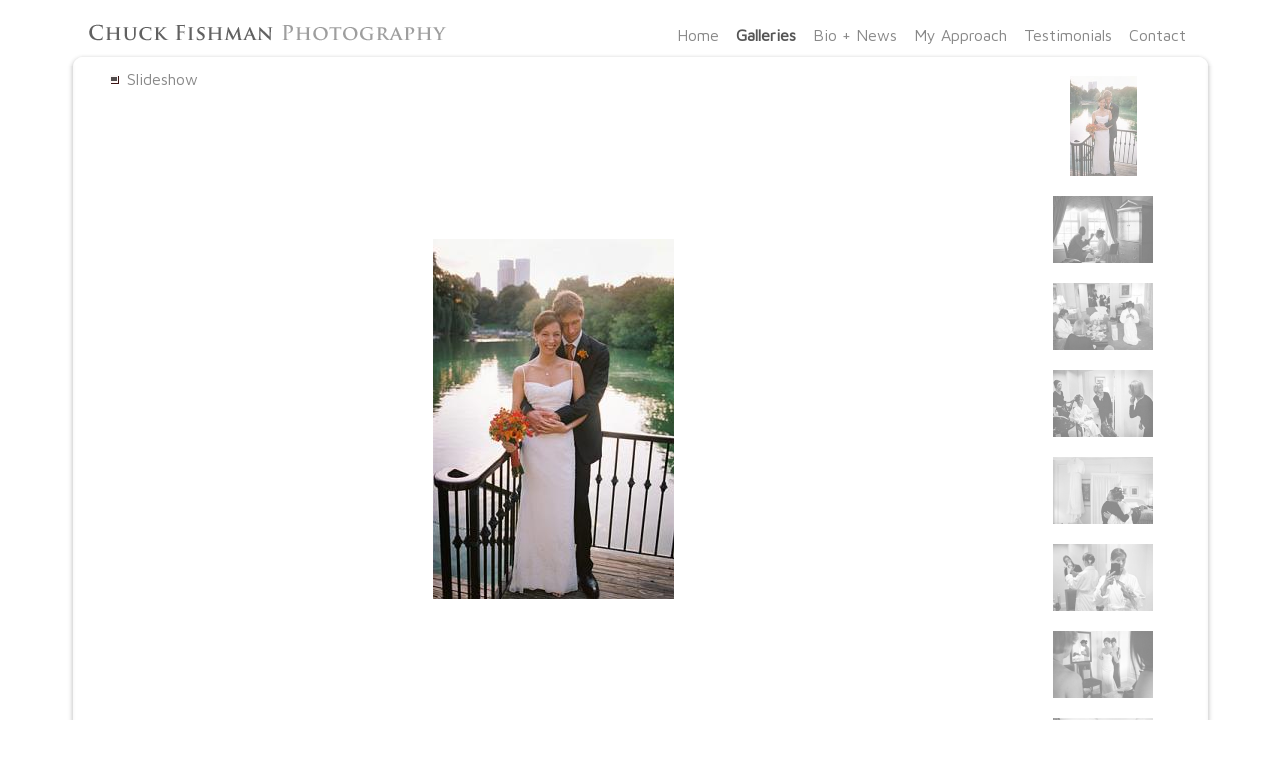

--- FILE ---
content_type: text/html; charset=UTF-8
request_url: https://www.chuckfishmanweddings.com/gallery.html?folio=Galleries&gallery=Central%20Park
body_size: 4728
content:
<!DOCTYPE HTML PUBLIC "-//W3C//DTD HTML 4.01 Transitional//EN">

<html style="background-color:#ffffff;">
<head>
<title>Central Park | New York Wedding Photographer | Chuck Fishman Photographer | Documentary Photojournalistic Black and White  Wedding Photojournalism</title>
<link href="/styles.css" rel="stylesheet" type="text/css">
<META HTTP-EQUIV="imagetoolbar" CONTENT="no">

		<meta name="description" content="Central Park: Chuck Fishman is an award-winning New York photographer who combines the aesthetics of fine art, reportage, candid, documentary, classic photojournalism in unique, story telling, wedding photography. (\&quot;wedding photojournalism\&quot;) ">
		<meta name="keywords" content="Central Park: Wedding Photography, Wedding Photojournalism, New York wedding photography, candid wedding photography, artistic wedding photography, documentary wedding photography, fine art wedding photography, best wedding photography, new york, award winning photography, Jewish, Central Park">
		<meta name="copyright" content="© Chuck Fishman 2026. All Rights Reserved. ">
		

<META NAME="Server" CONTENT="www.chuckfishmanweddings.com@big.zoo">
<script src="https://kit.fontawesome.com/fc42bf0aa2.js" crossorigin="anonymous"></script>
<link rel="preconnect" href="https://fonts.googleapis.com">
<link rel="preconnect" href="https://fonts.gstatic.com" crossorigin>
<link href="https://fonts.googleapis.com/css2?family=Noto+Sans:ital,wght@0,100..900;1,100..900&family=Open+Sans:ital,wght@0,300..800;1,300..800&display=swap" rel="stylesheet">




	
	
	
	
	<link href='https://fonts.googleapis.com/css?family=Maven+Pro:400;500;600;700%7CQuattrocento:400,700' rel='stylesheet' type='text/css'>
	


<style type="text/css" rel="stylesheet">
<!--
html,body {
width:100%; height:100%;
}
html,body,td,th {
	font-family: Quattrocento;
	font-size: 16px;
	font-weight: normal;
	color: #666666;
}
a:visited {
	color: #660000;
	text-decoration: none;
}
a:hover {
	text-decoration: underline;
}
a:link {
	text-decoration: none;
	color: #660000;
}
body {
	margin:0;
	padding:0;
}
.header {
	font-family: Verdana, Arial, Helvetica, sans-serif;
	font-size: 16px;
	font-weight: bold;
}
.links {
	font-family: Maven Pro;
	font-size: 16px;
	font-weight: normal;
}
.smallnav {
	font-family: Maven Pro;
	font-size: 10px;
	font-weight: normal;
}
.logotext {
	font-family: Maven Pro;
	font-size: 14px;
}	
.text {
	font-family: Quattrocento;
	font-size: 16px;
	font-weight: normal;
}
.caption {
	font-family: Maven Pro;
	
	
	
	font-size: 11px;
	
	font-weight: normal;
}

.toplinks {
	font-family: Maven Pro;
	font-size: 16px;
	font-weight: normal;
	text-decoration: none;
	padding-top: 0px;
	padding-right: 6px;
	padding-bottom: 0px;
	padding-left: 6px;
}
.toplinks a:link, .toplinks a:visited {   
 	color: #888888;
	padding-top: 1px;
	padding-right: 3px;
	padding-bottom: 1px;
	padding-left: 3px;
 text-decoration: none;
}
.toplinks a:hover {
 color: #ffffff;
 background-color: #999999;
}

.toplinks-sel {
	font-family: Maven Pro;
	font-size: 16px;
	font-weight: bold;
	text-decoration: none;
	padding-top: 0px;
	padding-right: 6px;
	padding-bottom: 0px;
	padding-left: 6px;
}
.toplinks-sel a:link, .toplinks-sel a:visited {   
 	color: #555555;
	padding-top: 1px;
	padding-right: 3px;
	padding-bottom: 1px;
	padding-left: 3px;
 text-decoration: none;
}
.toplinks-sel a:hover {
 color: #555555;
 background-color: #ffffff;
}
.embed-container {
position: relative;
padding-bottom: 56.25%;
xmax-height: 515px !important;
overflow: none;
xmax-width: 900px !important;
margin: 0 auto 0;
}
.embed-container iframe, p.embed-container object, .embed-container embed { 
position: absolute;
top: 0;left: 0;
width: 100%;
xmax-width: 900px !important;
height: 100%;
xmax-height: 515px !important;
}
	-->
</style>
<script src="//code.jquery.com/jquery-1.9.1.js"></script>
	<script language="JavaScript">
	<!--
	function NewWindow(mypage, myname, w, h, scroll) {
	var winl = (screen.width - w) / 2;
	var wint = (screen.height - h) / 3;
	winprops = 'height='+h+',width='+w+',top='+wint+',left='+winl+',scrollbars='+scroll+',notresizable'
	win = window.open(mypage, myname, winprops)
	if (parseInt(navigator.appVersion) >= 4) { win.window.focus(); }
	}
	//-->
	</script>
	
	<script type="text/javascript" src="/chromejs/chrome.js">
	/***********************************************
	* Chrome CSS Drop Down Menu-  Dynamic Drive DHTML code library (www.dynamicdrive.com)
	* This notice MUST stay intact for legal use
	* Visit Dynamic Drive at http://www.dynamicdrive.com/ for full source code
	***********************************************/
	</script>

	
	<meta name="verify-v1" content="+l0oBC6WBCjamfW0g5JGJEq4+S66knwUOi7Uq08aC4A=" />

</head>
<body bgcolor="#ffffff" text="#666666" link="#660000" vlink="#660000" alink="#009933" leftmargin="0" topmargin="0" marginwidth="0" marginheight="0">












<div align="center">

<table border="0" cellspacing="0" cellpadding="0" height="99%" width="100%">
<tr>
<td valign="middle" width="100%">

	<table border="0" width="100%" cellspacing="0" cellpadding="0">
	<tr>
	<td align="center" width="100%">
	
	
	<!-- logo header top and right nav buttons table -->
	<style type="text/css" rel="stylesheet">

<!--

.toplinks {
	width: 100%;
padding: 2px 0;
margin: 4;
text-align: left; /*set value to "left", "center", or "right"*/
}
.toplinks a:link, .toplinks a:visited {   
 	color: #888888;
	padding-top: 6px;
	padding-right: 6px;
	padding-bottom: 6px;
	padding-left: 6px;
 text-decoration: none;
}
.toplinks a:hover {
 color: #555555;
 background-color: #dddddd;
}

.toplinks-portfolio {
	width: 100%;
padding: 2px 0;
margin: 4;
text-align: left; /*set value to "left", "center", or "right"*/
}
.toplinks-portfolio a:link, .toplinks-portfolio a:visited {   
 	color: #888888;
	padding-top: 6px;
	padding-right: 6px;
	padding-bottom: 6px;
	padding-left: 6px;
 text-decoration: none;
}
.toplinks-portfolio a:hover {
color: #ffffff;
background: #cccccc;
}

.toplinks-portfolio-sel {
	width: 100%;
padding: 2px 0;
margin: 4;
text-align: left; /*set value to "left", "center", or "right"*/
}
.toplinks-portfolio-sel a:link, .toplinks-portfolio-sel a:visited {   
 	color: #555555;
	padding-top: 2px;
	padding-right: 4px;
	padding-bottom: 2px;
	padding-left: 4px;
 text-decoration: none;
 font-weight: bold;
}
.toplinks-portfolio-sel a:hover {
color: #ffffff;
background: #cccccc;
}

.chromestyle{
font-family: Maven Pro;
font-size: 16px;
font-weight: normal;
width: 100%;
}
.chromestyle ul{
width: 100%;
padding: 6px;
margin: 0;
text-align: left; /*set value to "left", "center", or "right"*/
}
.chromestyle ul li{
display: inline;
}
.chromestyle ul li a{
color: #888888;
padding: 6px;
text-decoration: none;
}

.chromestyle-sel{
font-family: Maven Pro;
font-size: 16px;
font-weight: bold;
color: #555555;
width: 100%;
}
.chromestyle-sel ul{
width: 100%;
padding: 0px 0;
margin: 4;
text-align: left; /*set value to "left", "center", or "right"*/
}
.chromestyle-sel ul li{
display: inline;
color: #555555;
}
.chromestyle-sel ul li a{
padding: 4px 4px;
margin: 0;
text-decoration: none;
color: #555555;
}

/* ######### Style for Drop Down Menu ######### */

.dropmenudiv{
position:absolute;
top: 0;
border: 1px solid #bbbbbb; /*THEME CHANGE HERE*/
border-bottom-width: 0;
font-weight: normal;
font-family: Maven Pro;
	font-size: 16px;
line-height:22px;
z-index:100;
background-color: #ffffff;
width: auto;
min-width: 150px;
max-width: 300px;
visibility: hidden;
}
.dropmenudiv a{
width: auto;
display: block;
text-indent: 3px;
border-bottom: 1px solid #bbbbbb; /*THEME CHANGE HERE*/
padding: 4px;
text-decoration: none;
font-weight: normal;
color: #ffffff;
background: #cccccc;
}

* html .dropmenudiv a{ /*IE only hack*/
width: 100%;
}

.dropmenudiv a:hover{ /*THEME CHANGE HERE*/
text-decoration: none;
font-weight: normal;
color: #ffffff;
background: #999999;
}
.logotexthome {
	font-family: Trajan Pro, Trajan, Arial, Helvetica, sans-serif;
	font-size: 24px;
	font-weight: normal;
}
.logotexthome img {
	 width:auto; max-height:70px;
}
.logotext {
	font-family: Trajan Pro, Trajan, Arial, Helvetica, sans-serif;
	font-size: 18px;
	font-weight: normal;
}
.logotext img {
	 width:auto; max-height:70px;
}
-->
</style>

<table border="0" width="1117" cellspacing="0" cellpadding="0">
<tr>
<td align="left" valign="bottom">

	
	<table border="0" cellspacing="0" cellpadding="0">
		<tr>
			<td class="logotext" valign="middle"><a href="/"><img src="/users/chuckfishman/images/chuckfishmantoplogo.png" alt="New York Wedding Photographer | Chuck Fishman Photographer | Documentary Photojournalistic Black and White  Wedding Photojournalism" border="0"></a><br></td>
		</tr>
	</table>
	


</td>

<td align="right" valign="bottom">

<!-- start home page conditonal for nav on or off -->



 <table border="0" cellspacing="0" cellpadding="5">
		<tr valign="middle">
		<td align="left" class="toplinks-portfolio">
		
<div class="chromestyle" id="chromemenu"><ul>
		
 		
		
		
			


		
					


		 		
		
		

<li><a href="/" target="_top">Home</a></li>
		

		



			
			
					
					<li>
			
				<a href="/portfolio.html?folio=Galleries" target="_top" rel="dropmenu1">
				
				<strong><font color="#555555">Galleries</font></strong></a></li>
					
			
			





		




		

<li> <a href="/content-content.html?page=2" target="contentFRM">Bio + News</a></li>


		

<li> <a href="/content-content.html?page=3" target="contentFRM">My Approach</a></li>


		

<li> <a href="/content-content.html?page=4" target="contentFRM">Testimonials</a></li>


		




		

<li> <a href="/content-content.html?page=6" target="contentFRM">Contact</a></li>


		




		




		




		




		




		




		




		




		




		




		




		




		




		




		







		</ul></div>		


		
			
			
			
			
			<!--1st drop down menu -->                                                   
				
					
					<div id="dropmenu1" class="dropmenudiv">
					
		
		<a href="/gallery.html?gallery=%22FRUM%22%20Weddings&folio=Galleries" target="_top"><font color="#ffffff">&quot;FRUM&quot; Weddings</font></a>
					
		
		<a href="/gallery.html?gallery=East%20Meets%20West&folio=Galleries" target="_top"><font color="#ffffff">East Meets West</font></a>
					
		
		<a href="/gallery.html?gallery=Engagement%20Sessions&folio=Galleries" target="_top"><font color="#ffffff">Engagement Sessions</font></a>
					
		
		<a href="/gallery.html?gallery=Wedding%20Potpourri%20Color&folio=Galleries" target="_top"><font color="#ffffff">Wedding Potpourri Color</font></a>
					
		
		<a href="/gallery.html?gallery=Central%20Park&folio=Galleries" target="_top"><font color="#ffffff">Central Park</font></a>
					
		
		<a href="/gallery.html?gallery=Manhattan%20Classic&folio=Galleries" target="_top"><font color="#ffffff">Manhattan Classic</font></a>
					
		
		<a href="/gallery.html?gallery=Devorah%20and%20Nachi&folio=Galleries" target="_top"><font color="#ffffff">Devorah and Nachi</font></a>
					
		
		<a href="/gallery.html?gallery=Wedding%20Potpourri%20B%26W&folio=Galleries" target="_top"><font color="#ffffff">Wedding Potpourri B&amp;W</font></a>
					
					</div>
					
				
			
			
		
	
	
	
		</td>
		
		</tr>
	</table>
		<img src="/site19/art/clear.gif" width="100" height="2" border="0"><BR>

<!-- end of conditional for home page nav option -->
</td>

<td width="1">
<img src="/site19/art/clear.gif" width="1" height="50" border="0"><BR>
</td>
</tr>
</table>

<script type="text/javascript">

cssdropdown.startchrome("chromemenu")

</script>
	
	<!-- top shadow row -->
	<table border="0" width="1149" cellspacing="0" cellpadding="0">
	<tr>
		<td><img src="/site19/art/dropshadows/default-topleft.png" width="16" height="12" border="0"><BR></td>
		<td background="/site19/art/dropshadows/default-top.png"><img src="/site19/art/clear.gif" width="1117" height="12" border="0"><BR></td>
		<td><img src="/site19/art/dropshadows/default-topright.png" width="16" height="12" border="0"><BR></td>
	</tr>
	</table>
	
	<!-- begin main content table -->
	
	<table border="0" width="1149" cellspacing="0" cellpadding="0">
	
	<tr>
	
	<td width="16" valign="top" background="/site19/art/dropshadows/default-left.png">
	<img src="/site19/art/clear.gif" width="16"  height="732" border="0"><BR>
	</td>
	
	<td align="center" bgcolor="#ffffff" valign="middle" width="1117">
		<!--Start Iframe-->
				<iframe src="/gallery-content.html?gallery=Central%20Park" name="contentFRM" id="contentFRM" scrolling="no" width="1115"  height="732" marginwidth="0" marginheight="0" leftmargin="0" topmargin="0" frameborder="0" allowtransparency="true">
				
				
				<img src="/users/chuckfishman/images/chuckfishman122508T.jpg" width="241" height="360" border="0" vspace="0" style="display:none;"/>
				Central Park Boathouse<br>
				
				
				<img src="/users/chuckfishman/images/chuckfishman122283T.jpg" width="450" height="302" border="0" vspace="0" style="display:none;"/>
				<br>
				
				
				<img src="/users/chuckfishman/images/chuckfishman125454T.jpg" width="450" height="301" border="0" vspace="0" style="display:none;"/>
				<br>
				
				
				<img src="/users/chuckfishman/images/chuckfishman122285T.jpg" width="450" height="302" border="0" vspace="0" style="display:none;"/>
				<br>
				
				
				<img src="/users/chuckfishman/images/chuckfishman122284T.jpg" width="450" height="302" border="0" vspace="0" style="display:none;"/>
				<br>
				
				
				<img src="/users/chuckfishman/images/chuckfishman125440T.jpg" width="450" height="301" border="0" vspace="0" style="display:none;"/>
				<br>
				
				
				<img src="/users/chuckfishman/images/chuckfishman122280T.jpg" width="450" height="302" border="0" vspace="0" style="display:none;"/>
				<br>
				
				
				<img src="/users/chuckfishman/images/chuckfishman125407T.jpg" width="450" height="301" border="0" vspace="0" style="display:none;"/>
				<br>
				
				
				<img src="/users/chuckfishman/images/chuckfishman125410T.jpg" width="450" height="302" border="0" vspace="0" style="display:none;"/>
				<br>
				
				
				<img src="/users/chuckfishman/images/chuckfishman122279T.jpg" width="450" height="302" border="0" vspace="0" style="display:none;"/>
				<br>
				
				
				<img src="/users/chuckfishman/images/chuckfishman125412T.jpg" width="450" height="301" border="0" vspace="0" style="display:none;"/>
				<br>
				
				
				<img src="/users/chuckfishman/images/chuckfishman125443T.jpg" width="241" height="360" border="0" vspace="0" style="display:none;"/>
				<br>
				
				
				<img src="/users/chuckfishman/images/chuckfishman122277T.jpg" width="450" height="302" border="0" vspace="0" style="display:none;"/>
				<br>
				
				
				<img src="/users/chuckfishman/images/chuckfishman122276T.jpg" width="450" height="302" border="0" vspace="0" style="display:none;"/>
				<br>
				
				
				<img src="/users/chuckfishman/images/chuckfishman125413T.jpg" width="241" height="360" border="0" vspace="0" style="display:none;"/>
				<br>
				
				
				<img src="/users/chuckfishman/images/chuckfishman122505T.jpg" width="450" height="299" border="0" vspace="0" style="display:none;"/>
				<br>
				
				
				<img src="/users/chuckfishman/images/chuckfishman122510T.jpg" width="232" height="360" border="0" vspace="0" style="display:none;"/>
				<br>
				
				
				<img src="/users/chuckfishman/images/chuckfishman122511T.jpg" width="234" height="360" border="0" vspace="0" style="display:none;"/>
				<br>
				
				
				<img src="/users/chuckfishman/images/chuckfishman125416T.jpg" width="449" height="309" border="0" vspace="0" style="display:none;"/>
				<br>
				
				
				<img src="/users/chuckfishman/images/chuckfishman125418T.jpg" width="225" height="360" border="0" vspace="0" style="display:none;"/>
				<br>
				
				
				<img src="/users/chuckfishman/images/chuckfishman122271T.jpg" width="450" height="301" border="0" vspace="0" style="display:none;"/>
				<br>
				
				
				<img src="/users/chuckfishman/images/chuckfishman122269T.jpg" width="450" height="301" border="0" vspace="0" style="display:none;"/>
				<br>
				
				
				<img src="/users/chuckfishman/images/chuckfishman122268T.jpg" width="450" height="302" border="0" vspace="0" style="display:none;"/>
				<br>
				
				
				<img src="/users/chuckfishman/images/chuckfishman122270T.jpg" width="241" height="360" border="0" vspace="0" style="display:none;"/>
				<br>
				
				
				<img src="/users/chuckfishman/images/chuckfishman125428T.jpg" width="241" height="360" border="0" vspace="0" style="display:none;"/>
				<br>
				
				
				<img src="/users/chuckfishman/images/chuckfishman122264T.jpg" width="450" height="318" border="0" vspace="0" style="display:none;"/>
				<br>
				
				
				<img src="/users/chuckfishman/images/chuckfishman122262T.jpg" width="450" height="302" border="0" vspace="0" style="display:none;"/>
				<br>
				
				
				<img src="/users/chuckfishman/images/chuckfishman122265T.jpg" width="450" height="302" border="0" vspace="0" style="display:none;"/>
				<br>
				
				
				<img src="/users/chuckfishman/images/chuckfishman125424T.jpg" width="450" height="301" border="0" vspace="0" style="display:none;"/>
				<br>
				
				
				<img src="/users/chuckfishman/images/chuckfishman125557T.jpg" width="450" height="302" border="0" vspace="0" style="display:none;"/>
				<br>
				
				
				<img src="/users/chuckfishman/images/chuckfishman125430T.jpg" width="242" height="359" border="0" vspace="0" style="display:none;"/>
				<br>
				
				
				<img src="/users/chuckfishman/images/chuckfishman122263T.jpg" width="450" height="302" border="0" vspace="0" style="display:none;"/>
				<br>
				
				
				<img src="/users/chuckfishman/images/chuckfishman125562T.jpg" width="241" height="360" border="0" vspace="0" style="display:none;"/>
				<br>
				
				</iframe>
				<!-- End IFrame -->
	</td>
	
	<td width="16" valign="top" background="/site19/art/dropshadows/default-right.png">
	<img src="/site19/art/clear.gif" width="16"  height="732" border="0"><BR>
	</td>
	
	</tr>
	</table>
	<!-- end main content table -->
	
	<!-- bottom shadow row -->
	<table border="0" width="1149" cellspacing="0" cellpadding="0">
	<tr>
		<td><img src="/site19/art/dropshadows/default-bottomleft.png" width="16" height="16" border="0"><BR></td>
		<td background="/site19/art/dropshadows/default-bottom.png"><img src="/site19/art/clear.gif" width="1117" height="16" border="0"><BR></td>
		<td><img src="/site19/art/dropshadows/default-bottomright.png" width="16" height="16" border="0"><BR></td>
	</tr>
	</table>
	
	<!-- bottom email and copyright -->
	<table border="0" width="1117" cellspacing="0" cellpadding="0">
	<tr>
	<td width="2">
	<img src="/site19/art/clear.gif" width="2" height="28" border="0"><BR>
	</td>
		
	<td class="links" align="left" valign="top">
		
		<table border="0" cellpadding="2">
		<tr valign="middle">
			
			<td class="links">
				<a href="mailer.html" onclick="NewWindow(this.href,'name','760','560','no');return false;"><i class="fa fa-envelope" aria-hidden="true" style="color:#666666; font-size: 1.3rem; opacity: 0.7"></i></a>
			</td>
			
			
			
			
			
			
			
			<td class="links">
				<font color="#999999">845.634.8302</font>
			</td>
			
		</tr>
		</table>
		
	</td>
	
	<td class="caption" align="right" valign="top">
	
	<font color="#999999">© Chuck Fishman 2026. All Rights Reserved. </font>
	</td>
	<td width="2">
	<img src="/site19/art/clear.gif" width="2" height="28" border="0"><BR>
	</td>
	</tr>
	</table>
<!-- bottom email and copyright -->


</td>
</tr>
</table>
</div>



<script language="JavaScript" type="text/JavaScript">var message="The content on this page is copyrighted\n and may not be copied.";function trapIE4(){	if (event.button==2){		alert(message);		return false;	}}function trapNS4(e){	if (document.getElementById&&!document.all||document.layers){		if (e.which==2||e.which==3){			alert(message);			return false;		}	}}if (document.layers){	document.captureEvents(Event.MOUSEDOWN);	document.onmousedown=trapNS4;}else if (document.all&&!document.getElementById){	document.onmousedown=trapIE4;}document.oncontextmenu=new Function("alert(message);return false");</script>


<div  style="display:none;">
			
			
			<img src="/users/chuckfishman/images/chuckfishman125416.jpg" width="449" height="309" border="0" vspace="0"/>
			
			<img src="/users/chuckfishman/images/chuckfishman125430.jpg" width="242" height="359" border="0" vspace="0"/>
			
			<img src="/users/chuckfishman/images/chuckfishman125440.jpg" width="450" height="301" border="0" vspace="0"/>
			
			<img src="/users/chuckfishman/images/chuckfishman122268.jpg" width="450" height="302" border="0" vspace="0"/>
			
			<img src="/users/chuckfishman/images/chuckfishman122511.jpg" width="234" height="360" border="0" vspace="0"/>
			
			<img src="/users/chuckfishman/images/chuckfishman122263.jpg" width="450" height="302" border="0" vspace="0"/>
			
			<img src="/users/chuckfishman/images/chuckfishman125557.jpg" width="450" height="302" border="0" vspace="0"/>
			
			<img src="/users/chuckfishman/images/chuckfishman125562.jpg" width="241" height="360" border="0" vspace="0"/>
			
			<img src="/users/chuckfishman/images/chuckfishman125443.jpg" width="241" height="360" border="0" vspace="0"/>
			
			<img src="/users/chuckfishman/images/chuckfishman122508.jpg" width="241" height="360" border="0" vspace="0"/>
			
			<img src="/users/chuckfishman/images/chuckfishman125418.jpg" width="225" height="360" border="0" vspace="0"/>
			
			<img src="/users/chuckfishman/images/chuckfishman122510.jpg" width="232" height="360" border="0" vspace="0"/>
			
			<img src="/users/chuckfishman/images/chuckfishman122265.jpg" width="450" height="302" border="0" vspace="0"/>
			
			<img src="/users/chuckfishman/images/chuckfishman122269.jpg" width="450" height="301" border="0" vspace="0"/>
			
			<img src="/users/chuckfishman/images/chuckfishman125424.jpg" width="450" height="301" border="0" vspace="0"/>
			
			<img src="/users/chuckfishman/images/chuckfishman122279.jpg" width="450" height="302" border="0" vspace="0"/>
			
			<img src="/users/chuckfishman/images/chuckfishman122276.jpg" width="450" height="302" border="0" vspace="0"/>
			
			<img src="/users/chuckfishman/images/chuckfishman122264.jpg" width="450" height="318" border="0" vspace="0"/>
			
			<img src="/users/chuckfishman/images/chuckfishman122270.jpg" width="241" height="360" border="0" vspace="0"/>
			
			<img src="/users/chuckfishman/images/chuckfishman125407.jpg" width="450" height="301" border="0" vspace="0"/>
			
			<img src="/users/chuckfishman/images/chuckfishman122271.jpg" width="450" height="301" border="0" vspace="0"/>
			
			<img src="/users/chuckfishman/images/chuckfishman122277.jpg" width="450" height="302" border="0" vspace="0"/>
			
			<img src="/users/chuckfishman/images/chuckfishman125428.jpg" width="241" height="360" border="0" vspace="0"/>
			
			<img src="/users/chuckfishman/images/chuckfishman125413.jpg" width="241" height="360" border="0" vspace="0"/>
			
			<img src="/users/chuckfishman/images/chuckfishman122283.jpg" width="450" height="302" border="0" vspace="0"/>
			
			<img src="/users/chuckfishman/images/chuckfishman122280.jpg" width="450" height="302" border="0" vspace="0"/>
			
			<img src="/users/chuckfishman/images/chuckfishman122262.jpg" width="450" height="302" border="0" vspace="0"/>
			
			<img src="/users/chuckfishman/images/chuckfishman125454.jpg" width="450" height="301" border="0" vspace="0"/>
			
			<img src="/users/chuckfishman/images/chuckfishman122285.jpg" width="450" height="302" border="0" vspace="0"/>
			
			<img src="/users/chuckfishman/images/chuckfishman125410.jpg" width="450" height="302" border="0" vspace="0"/>
			
			<img src="/users/chuckfishman/images/chuckfishman122505.jpg" width="450" height="299" border="0" vspace="0"/>
			
			<img src="/users/chuckfishman/images/chuckfishman122284.jpg" width="450" height="302" border="0" vspace="0"/>
			
			<img src="/users/chuckfishman/images/chuckfishman125412.jpg" width="450" height="301" border="0" vspace="0"/>
			
			
</div>


<script src="/js/js.js"></script>
<script defer
  src="//assets.pinterest.com/js/pinit.js"
  data-pin-build="parsePinBtns"></script>
</body>
</html>


--- FILE ---
content_type: text/html; charset=UTF-8
request_url: https://www.chuckfishmanweddings.com/gallery-content.html?gallery=Central%20Park
body_size: 2575
content:
 <!DOCTYPE HTML PUBLIC "-//W3C//DTD HTML 4.01 Transitional//EN"> <!--  Created and hosted by SiteWelder : https://www.sitewelder.com  --> <html style="background-color:#ffffff;"> <head> <meta http-equiv="content-type" content="text/html; charset=utf-8"> <title>Central Park | New York Wedding Photographer | Chuck Fishman Photographer | Documentary Photojournalistic Black and White Wedding Photojournalism</title> <link href="/styles.css" rel="stylesheet" type="text/css"> <META HTTP-EQUIV="imagetoolbar" CONTENT="no"> <META NAME="description" CONTENT="Central Park |   | Chuck Fishman is an award-winning New York photographer who combines the aesthetics of fine art, reportage, candid, documentary, classic photojournalism in unique, story telling, wedding photography. (\"wedding photojournalism\") "> <META NAME="keywords" CONTENT="Wedding Photography, Wedding Photojournalism, New York wedding photography, candid wedding photography, artistic wedding photography, documentary wedding photography, fine art wedding photography, best wedding photography, new york, award winning photography, Jewish, Central Park"> <META NAME="Server" CONTENT="www.chuckfishmanweddings.com@big.zoo"> <script src="//code.jquery.com/jquery-1.9.1.js"></script> <script src="https://kit.fontawesome.com/fc42bf0aa2.js" crossorigin="anonymous"></script> <link rel="preconnect" href="https://fonts.googleapis.com"> <link rel="preconnect" href="https://fonts.gstatic.com" crossorigin> <link href="https://fonts.googleapis.com/css2?family=Noto+Sans:ital,wght@0,100..900;1,100..900&family=Open+Sans:ital,wght@0,300..800;1,300..800&display=swap" rel="stylesheet"> <link href='https://fonts.googleapis.com/css?family=Maven+Pro:400;500;600;700%7CQuattrocento:400,700' rel='stylesheet' type='text/css'> <style type="text/css" rel="stylesheet"> <!--
html,body {
width:100%; height:100%;
}
html,body,td,th {
	font-family: Quattrocento;
	font-size: 16px;
	font-weight: normal;
	color: #666666;
}
a:visited {
	color: #660000;
	text-decoration: none;
}
a:hover {
	text-decoration: underline;
}
a:link {
	text-decoration: none;
	color: #660000;
}
body {
	margin:0;
	padding:0;
}
.header {
	font-family: Verdana, Arial, Helvetica, sans-serif;
	font-size: 16px;
	font-weight: bold;
}
.links {
	font-family: Maven Pro;
	font-size: 16px;
	font-weight: normal;
}
.smallnav {
	font-family: Maven Pro;
	font-size: 10px;
	font-weight: normal;
}
.logotext {
	font-family: Maven Pro;
	font-size: 14px;
}	
.text {
	font-family: Quattrocento;
	font-size: 16px;
	font-weight: normal;
}
.caption {
	font-family: Maven Pro;
	
	
	
	font-size: 11px;
	
	font-weight: normal;
}

.toplinks {
	font-family: Maven Pro;
	font-size: 16px;
	font-weight: normal;
	text-decoration: none;
	padding-top: 0px;
	padding-right: 6px;
	padding-bottom: 0px;
	padding-left: 6px;
}
.toplinks a:link, .toplinks a:visited {   
 	color: #888888;
	padding-top: 1px;
	padding-right: 3px;
	padding-bottom: 1px;
	padding-left: 3px;
 text-decoration: none;
}
.toplinks a:hover {
 color: #ffffff;
 background-color: #999999;
}

.toplinks-sel {
	font-family: Maven Pro;
	font-size: 16px;
	font-weight: bold;
	text-decoration: none;
	padding-top: 0px;
	padding-right: 6px;
	padding-bottom: 0px;
	padding-left: 6px;
}
.toplinks-sel a:link, .toplinks-sel a:visited {   
 	color: #555555;
	padding-top: 1px;
	padding-right: 3px;
	padding-bottom: 1px;
	padding-left: 3px;
 text-decoration: none;
}
.toplinks-sel a:hover {
 color: #555555;
 background-color: #ffffff;
}
.embed-container {
position: relative;
padding-bottom: 56.25%;
xmax-height: 515px !important;
overflow: none;
xmax-width: 900px !important;
margin: 0 auto 0;
}
.embed-container iframe, p.embed-container object, .embed-container embed { 
position: absolute;
top: 0;left: 0;
width: 100%;
xmax-width: 900px !important;
height: 100%;
xmax-height: 515px !important;
}
	--> </style> <script language="JavaScript"> <!--	function NewWindow(mypage, myname, w, h, scroll) {	var winl = (screen.width - w) / 2;	var wint = (screen.height - h) / 3;	winprops = 'height='+h+',width='+w+',top='+wint+',left='+winl+',scrollbars='+scroll+',resizable'	win = window.open(mypage, myname, winprops)	if (parseInt(navigator.appVersion) >= 4) { win.window.focus(); }	}	//--> </script> <script type="text/javascript" src="/site19/chromejs/chrome.js"> /*********************************************** * Chrome CSS Drop Down Menu- Dynamic Drive DHTML code library (www.dynamicdrive.com) * This notice MUST stay intact for legal use * Visit Dynamic Drive at http://www.dynamicdrive.com/ for full source code ***********************************************/ </script> <meta name="verify-v1" content="+l0oBC6WBCjamfW0g5JGJEq4+S66knwUOi7Uq08aC4A=" /> </head> <body bgcolor="#ffffff" text="#666666" link="#660000" vlink="#660000" alink="#009933" leftmargin="0" topmargin="0" marginwidth="0" marginheight="0"> <div align="center"> <!-- begin main content table --> <table border="0" width="1090" cellspacing="0" cellpadding="0" bgcolor="#ffffff"> <tr> <td align="center" width="1090" bgcolor="#ffffff"> <table border="0" width="1090" cellspacing="0" cellpadding="0"> <tr> <td width="1"> <img src="/site19/art/clear.gif" width="1" height="724" border="0"><BR> </td> <td align="center" bgcolor="#ffffff"> <table border="0" cellspacing="0" cellpadding="0"> <tr> <td bgcolor="#ffffff"> <img src="/site19/art/clear.gif" width="10" height="724" border="0"><BR> </td> <td bgcolor="#ffffff"> <!--Start Iframe--> <iframe src="/detail.html?sortNumber=1&amp;gallery=Central%20Park&amp;skipno=0&siteno=19" name="imageFRM" id="imageFRM" scrolling="no" width="904"  height="724" marginwidth="0" marginheight="0" leftmargin="0" topmargin="0" frameborder="0" allowtransparency="true"> </iframe> <!-- End IFrame --> </td> <td width="10" bgcolor="#ffffff"> <img src="/site19/art/clear.gif" width="10" height="724" border="0"><BR> </td> <td width="1" bgcolor="#ffffff"> <img src="/site19/art/clear.gif" width="1" height="724" border="0"><BR> </td> <td bgcolor="#ffffff"> <!--Start thumbnails Iframe--> <iframe src="/gallerythumbs.html?gallery=Central%20Park&amp;siteno=19" name="thumbsFRM" id="thumbsFRM" scrolling="auto" width="170" height="724" marginheight="15" topmargin="15" frameborder="0" allowtransparency="true"> </iframe> <!-- End IFrame --> </td> </tr> </table> </td> <td width="1"> <img src="/site19/art/clear.gif" width="1" height="724" border="0"><BR> </td> </tr> <tr> <td colspan="5"> <img src="/site19/art/clear.gif" width="1090" height="1" border="0"><BR> </td> </tr> </table> </td> </tr> </table> <script language="JavaScript" type="text/JavaScript"> var message="The content on this page is copyrighted\n and may not be copied."; function trapIE4(){ if (event.button==2){ alert(message); return false; } } function trapNS4(e){ if (document.getElementById&&!document.all||document.layers){ if (e.which==2||e.which==3){ alert(message); return false; } } } if (document.layers){ document.captureEvents(Event.MOUSEDOWN); document.onmousedown=trapNS4; } else if (document.all&&!document.getElementById){ document.onmousedown=trapIE4; } document.oncontextmenu=new Function("alert(message);return false"); </script> </div> <script src="/js/js.js"></script> <script defer  src="//assets.pinterest.com/js/pinit.js"  data-pin-build="parsePinBtns"></script> </body> </html> 

--- FILE ---
content_type: text/html; charset=UTF-8
request_url: https://www.chuckfishmanweddings.com/detail.html?sortNumber=1&gallery=Central%20Park&skipno=0&siteno=19
body_size: 3159
content:
<!DOCTYPE HTML PUBLIC "-//W3C//DTD HTML 4.01 Transitional//EN">
<!--  Created and hosted by SiteWelder : https://www.sitewelder.com  -->



<html style="background-color:#ffffff;">
<head>
<title>New York Wedding Photographer | Chuck Fishman Photographer | Documentary Photojournalistic Black and White  Wedding Photojournalism</title>
<link href="/styles.css" rel="stylesheet" type="text/css">
<META HTTP-EQUIV="imagetoolbar" CONTENT="no">
<META NAME="description" CONTENT="Chuck Fishman is an award-winning New York photographer who combines the aesthetics of fine art, reportage, candid, documentary, classic photojournalism in unique, story telling, wedding photography. (\"wedding photojournalism\") ">

<META NAME="keywords" CONTENT="Wedding Photography, Wedding Photojournalism, New York wedding photography, candid wedding photography, artistic wedding photography, documentary wedding photography, fine art wedding photography, best wedding photography, new york, award winning photography, Jewish, Central Park">
<script src="https://kit.fontawesome.com/fc42bf0aa2.js" crossorigin="anonymous"></script>
<link rel="preconnect" href="https://fonts.googleapis.com">
<link rel="preconnect" href="https://fonts.gstatic.com" crossorigin>
<link href="https://fonts.googleapis.com/css2?family=Noto+Sans:ital,wght@0,100..900;1,100..900&family=Open+Sans:ital,wght@0,300..800;1,300..800&display=swap" rel="stylesheet">




	
	
	
	
	<link href='https://fonts.googleapis.com/css?family=Maven+Pro:400;500;600;700%7CQuattrocento:400,700' rel='stylesheet' type='text/css'>
	

<style type="text/css">
<!--
a:active { text-decoration: underline}
a:link { text-decoration: none}
a:visited { text-decoration: none}
a:hover { text-decoration: underline}
-->
</style>

<style type="text/css">
<!--
.header {
	font-family: Verdana, Arial, Helvetica, sans-serif;
	font-size: 16px;
	font-weight: bold;
}
.links {
	font-family: Maven Pro;
	font-size: 16px;
	font-weight: normal;
}
.links2 {
	font-family: Maven Pro;
	font-size: 10px;
	font-weight: normal;
}

.caption {
	font-family: Maven Pro;
	font-size: 10px;
	font-weight: normal;
}

.logotext {
	font-family: Maven Pro;
	font-size: 14px;
}
.text {
	font-family: Quattrocento;
	font-size: 16px;
	font-weight: normal;
	}
-->

</style>

<script language="JavaScript" type="text/JavaScript">
<!--
function MM_swapImgRestore() { //v3.0
  var i,x,a=document.MM_sr; for(i=0;a&&i<a.length&&(x=a[i])&&x.oSrc;i++) x.src=x.oSrc;
}

function MM_preloadImages() { //v3.0
  var d=document; if(d.images){ if(!d.MM_p) d.MM_p=new Array();
    var i,j=d.MM_p.length,a=MM_preloadImages.arguments; for(i=0; i<a.length; i++)
    if (a[i].indexOf("#")!=0){ d.MM_p[j]=new Image; d.MM_p[j++].src=a[i];}}
}

function MM_findObj(n, d) { //v4.01
  var p,i,x;  if(!d) d=document; if((p=n.indexOf("?"))>0&&parent.frames.length) {
    d=parent.frames[n.substring(p+1)].document; n=n.substring(0,p);}
  if(!(x=d[n])&&d.all) x=d.all[n]; for (i=0;!x&&i<d.forms.length;i++) x=d.forms[i][n];
  for(i=0;!x&&d.layers&&i<d.layers.length;i++) x=MM_findObj(n,d.layers[i].document);
  if(!x && d.getElementById) x=d.getElementById(n); return x;
}

function MM_swapImage() { //v3.0
  var i,j=0,x,a=MM_swapImage.arguments; document.MM_sr=new Array; for(i=0;i<(a.length-2);i+=3)
   if ((x=MM_findObj(a[i]))!=null){document.MM_sr[j++]=x; if(!x.oSrc) x.oSrc=x.src; x.src=a[i+2];}
}
//-->
</script>

<script language="JavaScript">
<!--
function NewWindow(mypage, myname, w, h, scroll) {
var winl = (screen.width - w) / 2;
var wint = (screen.height - h) / 3;
winprops = 'height='+h+',width='+w+',top='+wint+',left='+winl+',scrollbars='+scroll+',notresizable'
win = window.open(mypage, myname, winprops)
if (parseInt(navigator.appVersion) >= 4) { win.window.focus(); }
}
//-->
</script>



</head>
<body bgcolor="#ffffff" text="#666666" link="#660000" vlink="#660000" alink="#009933" MARGINHEIGHT="0" MARGINWIDTH="0" TOPMARGIN="0" LEFTMARGIN="0">
<div align="center">
	





































<!-- 
image field height: [integer:($height)] / image max height: [Integer: $image_max_height]
<br />image sizer: [$imagesizer]<br>
image height/max image height ratio: [ (Decimal: $image_max_height) / (Decimal:($height))]
<br>
<br>

height=[integer:($height)*($imagesizer)]<br>
width=[(integer:($width)*($imagesizer))]
 -->
 
 <style type="text/css">

.photoholder {
width:241px;
height:360px;
position:relative;
}
.overlayLeft {
position:absolute;
width:121px;
height:360px;
background-image:url(/site18/art19/clear.gif);
background-repeat:repeat;
top: 0px;
left: 0px;
}
.overlayRight {
position:absolute;
width:121px;
height:360px;
background-image:url(/site18/art19/clear.gif);
background-repeat:repeat;
top: 0px;
left:121px;
}

</style>



<table border="0" width="100%" cellspacing="0" cellpadding="0">
	<!-- 1st row - height 26 -->
	<tr>
		<td align="left" colspan="2">
			<table border="0" cellspacing="0" cellpadding="0">
				<tr>
					<td valign="middle"><a href="/slide-popup.html?gallery=Central%20Park" onclick="NewWindow(this.href,'name','930','804','auto');return false;"><img src="/site19/art/slideshow-light.gif" alt="thumbs" width="20" height="26" hspace="0" vspace="0" border="0"></a><br></td>
					<td><img src="/site19/art/clear.gif" width="4" height="26" border="0"><BR></td>
					<td valign="middle" class="links"><a href="/slide-popup.html?gallery=Central%20Park" onclick="NewWindow(this.href,'name','930','804','no');return false;"><font color="#888888">Slideshow</font></a></td>
					<td><img src="/site19/art/clear.gif" width="8" height="26" border="0"><BR></td>
					</td>
				</tr>
			</table>	
		</td>

	</tr>
	</table>
	
	<table border="0" width="100%" cellspacing="0" cellpadding="0">
	<!-- 2nd row - height variable - image here -->
	<tr>
		<td><img src="/site19/art/clear.gif" width="1" height="654" border="0"><BR></td>
		<td align="center">
		
		<div class='photoholder'>
			<img src="/users/chuckfishman/images/chuckfishman122508.jpg" vspace="0" border="0" height="360" width="241" alt="Central Park Boathouse : Central Park : New York Wedding Photographer | Chuck Fishman Photographer | Documentary Photojournalistic Black and White  Wedding Photojournalism"  id="thephoto" /><br>
			
			<div class='overlayright'>
			<a href="detail.html?gallery=Central%20Park&sortNumber=2&skipno=0&siteno=19" style="cursor: url('/artmscly/r-arrow.png'), auto;"><img src="/site18/art19/clear.gif" vspace="0" border="0" height="360" width="121"></a><br>
			</div>
			
			<div class='overlayleft'>
			<img src="/site18/art19/clear.gif" vspace="0" border="0" height="360" width="121"><br>
			</div>
		</div>
		
		
		</td>
		<td><img src="/site19/art/clear.gif" width="1" height="654" border="0"><BR></td>
	</tr>
	<!-- 3rd row - height 26 -->
	<tr>
		<td colspan="3">
			<table border="0" width="100%" cellspacing="0" cellpadding="0">
				<tr valign="top">
					<td width="20">
						<table border="0" cellspacing="0" cellpadding="0">
						<tr valign="middle">
						<td>
						<img src="/site19/art/clear.gif" width="3" height="36" hspace="0" vspace="0" border="0"><br />
						</td>
						<td>
						<br></td>
						</tr>
						</table>
					</td>
					
					<td width="86"><img src="/site19/art/clear.gif" width="86" height="36" border="0"><BR></td>
					
					<td class="caption" align="center" valign="middle" width="100%"><font color="#888888">Central Park Boathouse</font><br>
					<img src="/site19/art/clear.gif" width="200" height="2" alt=" "><br>
					</td>
					<td valign="middle" style="width:86px;">
					<!-- SELLING BUTTON -->
							<div style="width: 86px; height: 40px; margin-top: -5px;">
								 
							</div>
						<!-- END SELLING BUTTON -->
					</td>
					
					<td width="20">
						<table border="0" cellspacing="0" cellpadding="0">
						<tr>
						<td width="15">
						<a href="detail.html?gallery=Central%20Park&sortNumber=2&skipno=0&siteno=19"><img src="/site19/art/linkright-dark.gif" alt="next" width="15" height="26" hspace="0" vspace="0" border="0"></a><br>
						</td>
						<td width="3"">
						<img src="/site19/art/clear.gif" width="5" height="26" hspace="0" vspace="0" border="0"><br />
						</td>
						</tr>
						</table>
					</td>
				</tr>
			</table>
		</td>
	</tr>
	
	
</table>


</div>


<script language="JavaScript" type="text/JavaScript">var message="The content on this page is copyrighted\n and may not be copied.";function trapIE4(){	if (event.button==2){		alert(message);		return false;	}}function trapNS4(e){	if (document.getElementById&&!document.all||document.layers){		if (e.which==2||e.which==3){			alert(message);			return false;		}	}}if (document.layers){	document.captureEvents(Event.MOUSEDOWN);	document.onmousedown=trapNS4;}else if (document.all&&!document.getElementById){	document.onmousedown=trapIE4;}document.oncontextmenu=new Function("alert(message);return false");</script>







<script src="/js/js.js"></script>
<script defer
  src="//assets.pinterest.com/js/pinit.js"
  data-pin-build="parsePinBtns"></script>
</body>
</html>

--- FILE ---
content_type: text/html; charset=UTF-8
request_url: https://www.chuckfishmanweddings.com/gallerythumbs.html?gallery=Central%20Park&siteno=19
body_size: 2637
content:
<!DOCTYPE HTML PUBLIC "-//W3C//DTD HTML 4.01 Transitional//EN"> <!--  Created and hosted by SiteWelder : https://www.sitewelder.com  --> <html style="background-color:#ffffff;"> <head> <title>New York Wedding Photographer | Chuck Fishman Photographer | Documentary Photojournalistic Black and White Wedding Photojournalism</title> <link href="/styles.css" rel="stylesheet" type="text/css"> <META HTTP-EQUIV="imagetoolbar" CONTENT="no"> <META NAME="description" CONTENT="Chuck Fishman is an award-winning New York photographer who combines the aesthetics of fine art, reportage, candid, documentary, classic photojournalism in unique, story telling, wedding photography. (\"wedding photojournalism\") "> <META NAME="keywords" CONTENT="Wedding Photography, Wedding Photojournalism, New York wedding photography, candid wedding photography, artistic wedding photography, documentary wedding photography, fine art wedding photography, best wedding photography, new york, award winning photography, Jewish, Central Park"> <script src="https://kit.fontawesome.com/fc42bf0aa2.js" crossorigin="anonymous"></script> <link rel="preconnect" href="https://fonts.googleapis.com"> <link rel="preconnect" href="https://fonts.gstatic.com" crossorigin> <link href="https://fonts.googleapis.com/css2?family=Noto+Sans:ital,wght@0,100..900;1,100..900&family=Open+Sans:ital,wght@0,300..800;1,300..800&display=swap" rel="stylesheet"> <link href='https://fonts.googleapis.com/css?family=Maven+Pro:400;500;600;700%7CQuattrocento:400,700' rel='stylesheet' type='text/css'> <style type="text/css"> <!--
a:active { text-decoration: underline}
a:link { text-decoration: none}
a:visited { text-decoration: none}
a:hover { text-decoration: underline}
--> </style> <style type="text/css"> <!--
.header {
	font-family: Verdana, Arial, Helvetica, sans-serif;
	font-size: 16px;
	font-weight: bold;
}
.links {
	font-family: Maven Pro;
	font-size: 16px;
	font-weight: normal;
}	
.logotext {
	font-family: Maven Pro;
	font-size: 14px;
}
.text {
	font-family: Quattrocento;
	font-size: 16px;
	font-weight: normal;
	}

.img {
filter:progid:DXImageTransform.Microsoft.Alpha(opacity=50);
-moz-opacity: 0.500000;
opacity: 0.500000;
background-color:#000000;
}

a:hover img {
filter:progid:DXImageTransform.Microsoft.Alpha(opacity=100);
-moz-opacity: 1.000000;
opacity: 1.000000;
background-color:#000000;
}








BODY
{
scrollbar-base-color: #bbbbbb;
scrollbar-arrow-color: #666666;
scrollbar-DarkShadow-Color: #ffffff;
scrollbar-highlight-color:#ffffff;
}
--> </style> <script language="JavaScript" type="text/JavaScript"> <!--
function MM_preloadImages() { //v3.0
  var d=document; if(d.images){ if(!d.MM_p) d.MM_p=new Array();
    var i,j=d.MM_p.length,a=MM_preloadImages.arguments; for(i=0; i<a.length; i++)
    if (a[i].indexOf("#")!=0){ d.MM_p[j]=new Image; d.MM_p[j++].src=a[i];}}
}

function MM_findObj(n, d) { //v4.01
  var p,i,x;  if(!d) d=document; if((p=n.indexOf("?"))>0&&parent.frames.length) {
    d=parent.frames[n.substring(p+1)].document; n=n.substring(0,p);}
  if(!(x=d[n])&&d.all) x=d.all[n]; for (i=0;!x&&i<d.forms.length;i++) x=d.forms[i][n];
  for(i=0;!x&&d.layers&&i<d.layers.length;i++) x=MM_findObj(n,d.layers[i].document);
  if(!x && d.getElementById) x=d.getElementById(n); return x;
}

function MM_swapImgRestore() { //v3.0
  var i,x,a=document.MM_sr; for(i=0;a&&i<a.length&&(x=a[i])&&x.oSrc;i++) x.src=x.oSrc;
}

function MM_swapImage() { //v3.0
  var i,j=0,x,a=MM_swapImage.arguments; document.MM_sr=new Array; for(i=0;i<(a.length-2);i+=3)
   if ((x=MM_findObj(a[i]))!=null){document.MM_sr[j++]=x; if(!x.oSrc) x.oSrc=x.src; x.src=a[i+2];}
}
//--> </script> </head> <body bgcolor="#ffffff" text="#666666" link="#660000" vlink="#660000" alink="#009933" MARGINHEIGHT="0" MARGINWIDTH="0" TOPMARGIN="0" LEFTMARGIN="0"> <div align="center"> <table height="99%" width="130" border="0" cellspacing="0" cellpadding="0"> <tr> <td width="130" align="center" valign="middle"> <table border="0" cellspacing="0" cellpadding="0" width="130" height="120"> <tr> <td align="center" valign="middle"> <a href="/detail.html?sortNumber=1&gallery=Central%20Park&skipno=0&amp;siteno=19" target="imageFRM"><img src="/users/chuckfishman/images/chuckfishman122508T.jpg" alt=" " width="67" height="100" border="0" tag class="img"></a> </td> </tr> </table> <table border="0" cellspacing="0" cellpadding="0" width="130" height="87"> <tr> <td align="center" valign="middle"> <a href="/detail.html?sortNumber=2&gallery=Central%20Park&skipno=0&amp;siteno=19" target="imageFRM"><img src="/users/chuckfishman/images/chuckfishman122283T.jpg" alt=" " width="100" height="67" border="0" tag class="img"></a> </td> </tr> </table> <table border="0" cellspacing="0" cellpadding="0" width="130" height="87"> <tr> <td align="center" valign="middle"> <a href="/detail.html?sortNumber=3&gallery=Central%20Park&skipno=0&amp;siteno=19" target="imageFRM"><img src="/users/chuckfishman/images/chuckfishman125454T.jpg" alt=" " width="100" height="67" border="0" tag class="img"></a> </td> </tr> </table> <table border="0" cellspacing="0" cellpadding="0" width="130" height="87"> <tr> <td align="center" valign="middle"> <a href="/detail.html?sortNumber=4&gallery=Central%20Park&skipno=0&amp;siteno=19" target="imageFRM"><img src="/users/chuckfishman/images/chuckfishman122285T.jpg" alt=" " width="100" height="67" border="0" tag class="img"></a> </td> </tr> </table> <table border="0" cellspacing="0" cellpadding="0" width="130" height="87"> <tr> <td align="center" valign="middle"> <a href="/detail.html?sortNumber=5&gallery=Central%20Park&skipno=0&amp;siteno=19" target="imageFRM"><img src="/users/chuckfishman/images/chuckfishman122284T.jpg" alt=" " width="100" height="67" border="0" tag class="img"></a> </td> </tr> </table> <table border="0" cellspacing="0" cellpadding="0" width="130" height="87"> <tr> <td align="center" valign="middle"> <a href="/detail.html?sortNumber=6&gallery=Central%20Park&skipno=0&amp;siteno=19" target="imageFRM"><img src="/users/chuckfishman/images/chuckfishman125440T.jpg" alt=" " width="100" height="67" border="0" tag class="img"></a> </td> </tr> </table> <table border="0" cellspacing="0" cellpadding="0" width="130" height="87"> <tr> <td align="center" valign="middle"> <a href="/detail.html?sortNumber=7&gallery=Central%20Park&skipno=0&amp;siteno=19" target="imageFRM"><img src="/users/chuckfishman/images/chuckfishman122280T.jpg" alt=" " width="100" height="67" border="0" tag class="img"></a> </td> </tr> </table> <table border="0" cellspacing="0" cellpadding="0" width="130" height="87"> <tr> <td align="center" valign="middle"> <a href="/detail.html?sortNumber=8&gallery=Central%20Park&skipno=0&amp;siteno=19" target="imageFRM"><img src="/users/chuckfishman/images/chuckfishman125407T.jpg" alt=" " width="100" height="67" border="0" tag class="img"></a> </td> </tr> </table> <table border="0" cellspacing="0" cellpadding="0" width="130" height="87"> <tr> <td align="center" valign="middle"> <a href="/detail.html?sortNumber=9&gallery=Central%20Park&skipno=0&amp;siteno=19" target="imageFRM"><img src="/users/chuckfishman/images/chuckfishman125410T.jpg" alt=" " width="100" height="67" border="0" tag class="img"></a> </td> </tr> </table> <table border="0" cellspacing="0" cellpadding="0" width="130" height="87"> <tr> <td align="center" valign="middle"> <a href="/detail.html?sortNumber=10&gallery=Central%20Park&skipno=0&amp;siteno=19" target="imageFRM"><img src="/users/chuckfishman/images/chuckfishman122279T.jpg" alt=" " width="100" height="67" border="0" tag class="img"></a> </td> </tr> </table> <table border="0" cellspacing="0" cellpadding="0" width="130" height="87"> <tr> <td align="center" valign="middle"> <a href="/detail.html?sortNumber=11&gallery=Central%20Park&skipno=0&amp;siteno=19" target="imageFRM"><img src="/users/chuckfishman/images/chuckfishman125412T.jpg" alt=" " width="100" height="67" border="0" tag class="img"></a> </td> </tr> </table> <table border="0" cellspacing="0" cellpadding="0" width="130" height="120"> <tr> <td align="center" valign="middle"> <a href="/detail.html?sortNumber=12&gallery=Central%20Park&skipno=0&amp;siteno=19" target="imageFRM"><img src="/users/chuckfishman/images/chuckfishman125443T.jpg" alt=" " width="67" height="100" border="0" tag class="img"></a> </td> </tr> </table> <table border="0" cellspacing="0" cellpadding="0" width="130" height="87"> <tr> <td align="center" valign="middle"> <a href="/detail.html?sortNumber=13&gallery=Central%20Park&skipno=0&amp;siteno=19" target="imageFRM"><img src="/users/chuckfishman/images/chuckfishman122277T.jpg" alt=" " width="100" height="67" border="0" tag class="img"></a> </td> </tr> </table> <table border="0" cellspacing="0" cellpadding="0" width="130" height="87"> <tr> <td align="center" valign="middle"> <a href="/detail.html?sortNumber=14&gallery=Central%20Park&skipno=0&amp;siteno=19" target="imageFRM"><img src="/users/chuckfishman/images/chuckfishman122276T.jpg" alt=" " width="100" height="67" border="0" tag class="img"></a> </td> </tr> </table> <table border="0" cellspacing="0" cellpadding="0" width="130" height="120"> <tr> <td align="center" valign="middle"> <a href="/detail.html?sortNumber=15&gallery=Central%20Park&skipno=0&amp;siteno=19" target="imageFRM"><img src="/users/chuckfishman/images/chuckfishman125413T.jpg" alt=" " width="67" height="100" border="0" tag class="img"></a> </td> </tr> </table> <table border="0" cellspacing="0" cellpadding="0" width="130" height="86"> <tr> <td align="center" valign="middle"> <a href="/detail.html?sortNumber=16&gallery=Central%20Park&skipno=0&amp;siteno=19" target="imageFRM"><img src="/users/chuckfishman/images/chuckfishman122505T.jpg" alt=" " width="100" height="66" border="0" tag class="img"></a> </td> </tr> </table> <table border="0" cellspacing="0" cellpadding="0" width="130" height="120"> <tr> <td align="center" valign="middle"> <a href="/detail.html?sortNumber=17&gallery=Central%20Park&skipno=0&amp;siteno=19" target="imageFRM"><img src="/users/chuckfishman/images/chuckfishman122510T.jpg" alt=" " width="64" height="100" border="0" tag class="img"></a> </td> </tr> </table> <table border="0" cellspacing="0" cellpadding="0" width="130" height="120"> <tr> <td align="center" valign="middle"> <a href="/detail.html?sortNumber=18&gallery=Central%20Park&skipno=0&amp;siteno=19" target="imageFRM"><img src="/users/chuckfishman/images/chuckfishman122511T.jpg" alt=" " width="65" height="100" border="0" tag class="img"></a> </td> </tr> </table> <table border="0" cellspacing="0" cellpadding="0" width="130" height="89"> <tr> <td align="center" valign="middle"> <a href="/detail.html?sortNumber=19&gallery=Central%20Park&skipno=0&amp;siteno=19" target="imageFRM"><img src="/users/chuckfishman/images/chuckfishman125416T.jpg" alt=" " width="100" height="69" border="0" tag class="img"></a> </td> </tr> </table> <table border="0" cellspacing="0" cellpadding="0" width="130" height="120"> <tr> <td align="center" valign="middle"> <a href="/detail.html?sortNumber=20&gallery=Central%20Park&skipno=0&amp;siteno=19" target="imageFRM"><img src="/users/chuckfishman/images/chuckfishman125418T.jpg" alt=" " width="63" height="100" border="0" tag class="img"></a> </td> </tr> </table> <table border="0" cellspacing="0" cellpadding="0" width="130" height="87"> <tr> <td align="center" valign="middle"> <a href="/detail.html?sortNumber=21&gallery=Central%20Park&skipno=0&amp;siteno=19" target="imageFRM"><img src="/users/chuckfishman/images/chuckfishman122271T.jpg" alt=" " width="100" height="67" border="0" tag class="img"></a> </td> </tr> </table> <table border="0" cellspacing="0" cellpadding="0" width="130" height="87"> <tr> <td align="center" valign="middle"> <a href="/detail.html?sortNumber=22&gallery=Central%20Park&skipno=0&amp;siteno=19" target="imageFRM"><img src="/users/chuckfishman/images/chuckfishman122269T.jpg" alt=" " width="100" height="67" border="0" tag class="img"></a> </td> </tr> </table> <table border="0" cellspacing="0" cellpadding="0" width="130" height="87"> <tr> <td align="center" valign="middle"> <a href="/detail.html?sortNumber=23&gallery=Central%20Park&skipno=0&amp;siteno=19" target="imageFRM"><img src="/users/chuckfishman/images/chuckfishman122268T.jpg" alt=" " width="100" height="67" border="0" tag class="img"></a> </td> </tr> </table> <table border="0" cellspacing="0" cellpadding="0" width="130" height="120"> <tr> <td align="center" valign="middle"> <a href="/detail.html?sortNumber=24&gallery=Central%20Park&skipno=0&amp;siteno=19" target="imageFRM"><img src="/users/chuckfishman/images/chuckfishman122270T.jpg" alt=" " width="67" height="100" border="0" tag class="img"></a> </td> </tr> </table> <table border="0" cellspacing="0" cellpadding="0" width="130" height="120"> <tr> <td align="center" valign="middle"> <a href="/detail.html?sortNumber=25&gallery=Central%20Park&skipno=0&amp;siteno=19" target="imageFRM"><img src="/users/chuckfishman/images/chuckfishman125428T.jpg" alt=" " width="67" height="100" border="0" tag class="img"></a> </td> </tr> </table> <table border="0" cellspacing="0" cellpadding="0" width="130" height="91"> <tr> <td align="center" valign="middle"> <a href="/detail.html?sortNumber=26&gallery=Central%20Park&skipno=0&amp;siteno=19" target="imageFRM"><img src="/users/chuckfishman/images/chuckfishman122264T.jpg" alt=" " width="100" height="71" border="0" tag class="img"></a> </td> </tr> </table> <table border="0" cellspacing="0" cellpadding="0" width="130" height="87"> <tr> <td align="center" valign="middle"> <a href="/detail.html?sortNumber=27&gallery=Central%20Park&skipno=0&amp;siteno=19" target="imageFRM"><img src="/users/chuckfishman/images/chuckfishman122262T.jpg" alt=" " width="100" height="67" border="0" tag class="img"></a> </td> </tr> </table> <table border="0" cellspacing="0" cellpadding="0" width="130" height="87"> <tr> <td align="center" valign="middle"> <a href="/detail.html?sortNumber=28&gallery=Central%20Park&skipno=0&amp;siteno=19" target="imageFRM"><img src="/users/chuckfishman/images/chuckfishman122265T.jpg" alt=" " width="100" height="67" border="0" tag class="img"></a> </td> </tr> </table> <table border="0" cellspacing="0" cellpadding="0" width="130" height="87"> <tr> <td align="center" valign="middle"> <a href="/detail.html?sortNumber=29&gallery=Central%20Park&skipno=0&amp;siteno=19" target="imageFRM"><img src="/users/chuckfishman/images/chuckfishman125424T.jpg" alt=" " width="100" height="67" border="0" tag class="img"></a> </td> </tr> </table> <table border="0" cellspacing="0" cellpadding="0" width="130" height="87"> <tr> <td align="center" valign="middle"> <a href="/detail.html?sortNumber=30&gallery=Central%20Park&skipno=0&amp;siteno=19" target="imageFRM"><img src="/users/chuckfishman/images/chuckfishman125557T.jpg" alt=" " width="100" height="67" border="0" tag class="img"></a> </td> </tr> </table> <table border="0" cellspacing="0" cellpadding="0" width="130" height="120"> <tr> <td align="center" valign="middle"> <a href="/detail.html?sortNumber=31&gallery=Central%20Park&skipno=0&amp;siteno=19" target="imageFRM"><img src="/users/chuckfishman/images/chuckfishman125430T.jpg" alt=" " width="67" height="100" border="0" tag class="img"></a> </td> </tr> </table> <table border="0" cellspacing="0" cellpadding="0" width="130" height="87"> <tr> <td align="center" valign="middle"> <a href="/detail.html?sortNumber=32&gallery=Central%20Park&skipno=0&amp;siteno=19" target="imageFRM"><img src="/users/chuckfishman/images/chuckfishman122263T.jpg" alt=" " width="100" height="67" border="0" tag class="img"></a> </td> </tr> </table> <table border="0" cellspacing="0" cellpadding="0" width="130" height="120"> <tr> <td align="center" valign="middle"> <a href="/detail.html?sortNumber=33&gallery=Central%20Park&skipno=0&amp;siteno=19" target="imageFRM"><img src="/users/chuckfishman/images/chuckfishman125562T.jpg" alt=" " width="67" height="100" border="0" tag class="img"></a> </td> </tr> </table> </td> </tr> </table> </div> <script language="JavaScript" type="text/JavaScript"> var message="The content on this page is copyrighted\n and may not be copied."; function trapIE4(){ if (event.button==2){ alert(message); return false; } } function trapNS4(e){ if (document.getElementById&&!document.all||document.layers){ if (e.which==2||e.which==3){ alert(message); return false; } } } if (document.layers){ document.captureEvents(Event.MOUSEDOWN); document.onmousedown=trapNS4; } else if (document.all&&!document.getElementById){ document.onmousedown=trapIE4; } document.oncontextmenu=new Function("alert(message);return false"); </script> <script src="/js/js.js"></script> <script defer
  src="//assets.pinterest.com/js/pinit.js"
  data-pin-build="parsePinBtns"></script> </body> </html> 